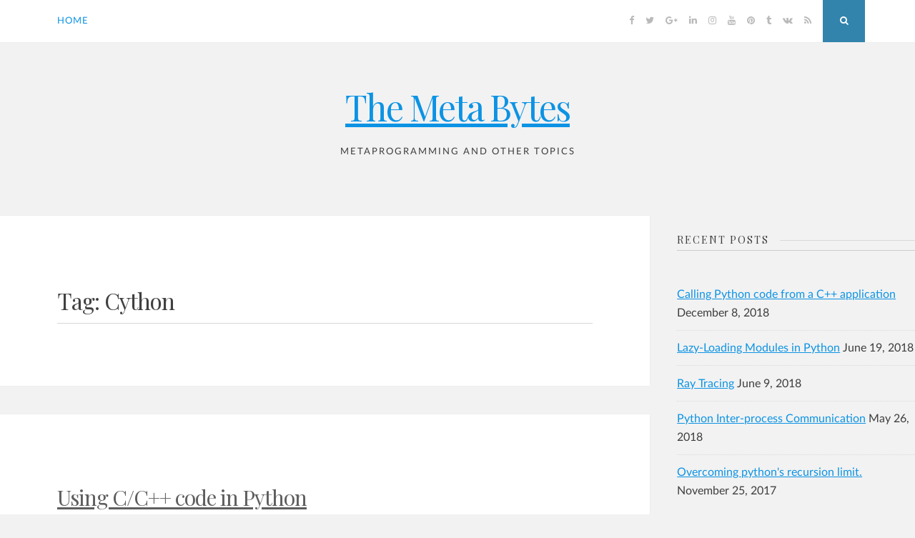

--- FILE ---
content_type: text/html; charset=UTF-8
request_url: https://www.themetabytes.com/tag/cython/
body_size: 8988
content:
<!DOCTYPE html>
<html lang="en-US">
<head>
<meta charset="UTF-8">
<meta name="viewport" content="width=device-width, initial-scale=1, maximum-scale=1">
<link rel="profile" href="http://gmpg.org/xfn/11">

<title>Cython &#8211; The Meta Bytes</title>
<meta name='robots' content='max-image-preview:large' />
<link rel='dns-prefetch' href='//secure.gravatar.com' />
<link rel='dns-prefetch' href='//stats.wp.com' />
<link rel='dns-prefetch' href='//fonts.googleapis.com' />
<link rel='dns-prefetch' href='//v0.wordpress.com' />
<link rel="alternate" type="application/rss+xml" title="The Meta Bytes &raquo; Feed" href="https://www.themetabytes.com/feed/" />
<link rel="alternate" type="application/rss+xml" title="The Meta Bytes &raquo; Comments Feed" href="https://www.themetabytes.com/comments/feed/" />
<link rel="alternate" type="application/rss+xml" title="The Meta Bytes &raquo; Cython Tag Feed" href="https://www.themetabytes.com/tag/cython/feed/" />
<style id='wp-img-auto-sizes-contain-inline-css' type='text/css'>
img:is([sizes=auto i],[sizes^="auto," i]){contain-intrinsic-size:3000px 1500px}
/*# sourceURL=wp-img-auto-sizes-contain-inline-css */
</style>
<style id='wp-emoji-styles-inline-css' type='text/css'>

	img.wp-smiley, img.emoji {
		display: inline !important;
		border: none !important;
		box-shadow: none !important;
		height: 1em !important;
		width: 1em !important;
		margin: 0 0.07em !important;
		vertical-align: -0.1em !important;
		background: none !important;
		padding: 0 !important;
	}
/*# sourceURL=wp-emoji-styles-inline-css */
</style>
<style id='wp-block-library-inline-css' type='text/css'>
:root{--wp-block-synced-color:#7a00df;--wp-block-synced-color--rgb:122,0,223;--wp-bound-block-color:var(--wp-block-synced-color);--wp-editor-canvas-background:#ddd;--wp-admin-theme-color:#007cba;--wp-admin-theme-color--rgb:0,124,186;--wp-admin-theme-color-darker-10:#006ba1;--wp-admin-theme-color-darker-10--rgb:0,107,160.5;--wp-admin-theme-color-darker-20:#005a87;--wp-admin-theme-color-darker-20--rgb:0,90,135;--wp-admin-border-width-focus:2px}@media (min-resolution:192dpi){:root{--wp-admin-border-width-focus:1.5px}}.wp-element-button{cursor:pointer}:root .has-very-light-gray-background-color{background-color:#eee}:root .has-very-dark-gray-background-color{background-color:#313131}:root .has-very-light-gray-color{color:#eee}:root .has-very-dark-gray-color{color:#313131}:root .has-vivid-green-cyan-to-vivid-cyan-blue-gradient-background{background:linear-gradient(135deg,#00d084,#0693e3)}:root .has-purple-crush-gradient-background{background:linear-gradient(135deg,#34e2e4,#4721fb 50%,#ab1dfe)}:root .has-hazy-dawn-gradient-background{background:linear-gradient(135deg,#faaca8,#dad0ec)}:root .has-subdued-olive-gradient-background{background:linear-gradient(135deg,#fafae1,#67a671)}:root .has-atomic-cream-gradient-background{background:linear-gradient(135deg,#fdd79a,#004a59)}:root .has-nightshade-gradient-background{background:linear-gradient(135deg,#330968,#31cdcf)}:root .has-midnight-gradient-background{background:linear-gradient(135deg,#020381,#2874fc)}:root{--wp--preset--font-size--normal:16px;--wp--preset--font-size--huge:42px}.has-regular-font-size{font-size:1em}.has-larger-font-size{font-size:2.625em}.has-normal-font-size{font-size:var(--wp--preset--font-size--normal)}.has-huge-font-size{font-size:var(--wp--preset--font-size--huge)}.has-text-align-center{text-align:center}.has-text-align-left{text-align:left}.has-text-align-right{text-align:right}.has-fit-text{white-space:nowrap!important}#end-resizable-editor-section{display:none}.aligncenter{clear:both}.items-justified-left{justify-content:flex-start}.items-justified-center{justify-content:center}.items-justified-right{justify-content:flex-end}.items-justified-space-between{justify-content:space-between}.screen-reader-text{border:0;clip-path:inset(50%);height:1px;margin:-1px;overflow:hidden;padding:0;position:absolute;width:1px;word-wrap:normal!important}.screen-reader-text:focus{background-color:#ddd;clip-path:none;color:#444;display:block;font-size:1em;height:auto;left:5px;line-height:normal;padding:15px 23px 14px;text-decoration:none;top:5px;width:auto;z-index:100000}html :where(.has-border-color){border-style:solid}html :where([style*=border-top-color]){border-top-style:solid}html :where([style*=border-right-color]){border-right-style:solid}html :where([style*=border-bottom-color]){border-bottom-style:solid}html :where([style*=border-left-color]){border-left-style:solid}html :where([style*=border-width]){border-style:solid}html :where([style*=border-top-width]){border-top-style:solid}html :where([style*=border-right-width]){border-right-style:solid}html :where([style*=border-bottom-width]){border-bottom-style:solid}html :where([style*=border-left-width]){border-left-style:solid}html :where(img[class*=wp-image-]){height:auto;max-width:100%}:where(figure){margin:0 0 1em}html :where(.is-position-sticky){--wp-admin--admin-bar--position-offset:var(--wp-admin--admin-bar--height,0px)}@media screen and (max-width:600px){html :where(.is-position-sticky){--wp-admin--admin-bar--position-offset:0px}}

/*# sourceURL=wp-block-library-inline-css */
</style><style id='global-styles-inline-css' type='text/css'>
:root{--wp--preset--aspect-ratio--square: 1;--wp--preset--aspect-ratio--4-3: 4/3;--wp--preset--aspect-ratio--3-4: 3/4;--wp--preset--aspect-ratio--3-2: 3/2;--wp--preset--aspect-ratio--2-3: 2/3;--wp--preset--aspect-ratio--16-9: 16/9;--wp--preset--aspect-ratio--9-16: 9/16;--wp--preset--color--black: #000000;--wp--preset--color--cyan-bluish-gray: #abb8c3;--wp--preset--color--white: #ffffff;--wp--preset--color--pale-pink: #f78da7;--wp--preset--color--vivid-red: #cf2e2e;--wp--preset--color--luminous-vivid-orange: #ff6900;--wp--preset--color--luminous-vivid-amber: #fcb900;--wp--preset--color--light-green-cyan: #7bdcb5;--wp--preset--color--vivid-green-cyan: #00d084;--wp--preset--color--pale-cyan-blue: #8ed1fc;--wp--preset--color--vivid-cyan-blue: #0693e3;--wp--preset--color--vivid-purple: #9b51e0;--wp--preset--gradient--vivid-cyan-blue-to-vivid-purple: linear-gradient(135deg,rgb(6,147,227) 0%,rgb(155,81,224) 100%);--wp--preset--gradient--light-green-cyan-to-vivid-green-cyan: linear-gradient(135deg,rgb(122,220,180) 0%,rgb(0,208,130) 100%);--wp--preset--gradient--luminous-vivid-amber-to-luminous-vivid-orange: linear-gradient(135deg,rgb(252,185,0) 0%,rgb(255,105,0) 100%);--wp--preset--gradient--luminous-vivid-orange-to-vivid-red: linear-gradient(135deg,rgb(255,105,0) 0%,rgb(207,46,46) 100%);--wp--preset--gradient--very-light-gray-to-cyan-bluish-gray: linear-gradient(135deg,rgb(238,238,238) 0%,rgb(169,184,195) 100%);--wp--preset--gradient--cool-to-warm-spectrum: linear-gradient(135deg,rgb(74,234,220) 0%,rgb(151,120,209) 20%,rgb(207,42,186) 40%,rgb(238,44,130) 60%,rgb(251,105,98) 80%,rgb(254,248,76) 100%);--wp--preset--gradient--blush-light-purple: linear-gradient(135deg,rgb(255,206,236) 0%,rgb(152,150,240) 100%);--wp--preset--gradient--blush-bordeaux: linear-gradient(135deg,rgb(254,205,165) 0%,rgb(254,45,45) 50%,rgb(107,0,62) 100%);--wp--preset--gradient--luminous-dusk: linear-gradient(135deg,rgb(255,203,112) 0%,rgb(199,81,192) 50%,rgb(65,88,208) 100%);--wp--preset--gradient--pale-ocean: linear-gradient(135deg,rgb(255,245,203) 0%,rgb(182,227,212) 50%,rgb(51,167,181) 100%);--wp--preset--gradient--electric-grass: linear-gradient(135deg,rgb(202,248,128) 0%,rgb(113,206,126) 100%);--wp--preset--gradient--midnight: linear-gradient(135deg,rgb(2,3,129) 0%,rgb(40,116,252) 100%);--wp--preset--font-size--small: 13px;--wp--preset--font-size--medium: 20px;--wp--preset--font-size--large: 36px;--wp--preset--font-size--x-large: 42px;--wp--preset--spacing--20: 0.44rem;--wp--preset--spacing--30: 0.67rem;--wp--preset--spacing--40: 1rem;--wp--preset--spacing--50: 1.5rem;--wp--preset--spacing--60: 2.25rem;--wp--preset--spacing--70: 3.38rem;--wp--preset--spacing--80: 5.06rem;--wp--preset--shadow--natural: 6px 6px 9px rgba(0, 0, 0, 0.2);--wp--preset--shadow--deep: 12px 12px 50px rgba(0, 0, 0, 0.4);--wp--preset--shadow--sharp: 6px 6px 0px rgba(0, 0, 0, 0.2);--wp--preset--shadow--outlined: 6px 6px 0px -3px rgb(255, 255, 255), 6px 6px rgb(0, 0, 0);--wp--preset--shadow--crisp: 6px 6px 0px rgb(0, 0, 0);}:where(.is-layout-flex){gap: 0.5em;}:where(.is-layout-grid){gap: 0.5em;}body .is-layout-flex{display: flex;}.is-layout-flex{flex-wrap: wrap;align-items: center;}.is-layout-flex > :is(*, div){margin: 0;}body .is-layout-grid{display: grid;}.is-layout-grid > :is(*, div){margin: 0;}:where(.wp-block-columns.is-layout-flex){gap: 2em;}:where(.wp-block-columns.is-layout-grid){gap: 2em;}:where(.wp-block-post-template.is-layout-flex){gap: 1.25em;}:where(.wp-block-post-template.is-layout-grid){gap: 1.25em;}.has-black-color{color: var(--wp--preset--color--black) !important;}.has-cyan-bluish-gray-color{color: var(--wp--preset--color--cyan-bluish-gray) !important;}.has-white-color{color: var(--wp--preset--color--white) !important;}.has-pale-pink-color{color: var(--wp--preset--color--pale-pink) !important;}.has-vivid-red-color{color: var(--wp--preset--color--vivid-red) !important;}.has-luminous-vivid-orange-color{color: var(--wp--preset--color--luminous-vivid-orange) !important;}.has-luminous-vivid-amber-color{color: var(--wp--preset--color--luminous-vivid-amber) !important;}.has-light-green-cyan-color{color: var(--wp--preset--color--light-green-cyan) !important;}.has-vivid-green-cyan-color{color: var(--wp--preset--color--vivid-green-cyan) !important;}.has-pale-cyan-blue-color{color: var(--wp--preset--color--pale-cyan-blue) !important;}.has-vivid-cyan-blue-color{color: var(--wp--preset--color--vivid-cyan-blue) !important;}.has-vivid-purple-color{color: var(--wp--preset--color--vivid-purple) !important;}.has-black-background-color{background-color: var(--wp--preset--color--black) !important;}.has-cyan-bluish-gray-background-color{background-color: var(--wp--preset--color--cyan-bluish-gray) !important;}.has-white-background-color{background-color: var(--wp--preset--color--white) !important;}.has-pale-pink-background-color{background-color: var(--wp--preset--color--pale-pink) !important;}.has-vivid-red-background-color{background-color: var(--wp--preset--color--vivid-red) !important;}.has-luminous-vivid-orange-background-color{background-color: var(--wp--preset--color--luminous-vivid-orange) !important;}.has-luminous-vivid-amber-background-color{background-color: var(--wp--preset--color--luminous-vivid-amber) !important;}.has-light-green-cyan-background-color{background-color: var(--wp--preset--color--light-green-cyan) !important;}.has-vivid-green-cyan-background-color{background-color: var(--wp--preset--color--vivid-green-cyan) !important;}.has-pale-cyan-blue-background-color{background-color: var(--wp--preset--color--pale-cyan-blue) !important;}.has-vivid-cyan-blue-background-color{background-color: var(--wp--preset--color--vivid-cyan-blue) !important;}.has-vivid-purple-background-color{background-color: var(--wp--preset--color--vivid-purple) !important;}.has-black-border-color{border-color: var(--wp--preset--color--black) !important;}.has-cyan-bluish-gray-border-color{border-color: var(--wp--preset--color--cyan-bluish-gray) !important;}.has-white-border-color{border-color: var(--wp--preset--color--white) !important;}.has-pale-pink-border-color{border-color: var(--wp--preset--color--pale-pink) !important;}.has-vivid-red-border-color{border-color: var(--wp--preset--color--vivid-red) !important;}.has-luminous-vivid-orange-border-color{border-color: var(--wp--preset--color--luminous-vivid-orange) !important;}.has-luminous-vivid-amber-border-color{border-color: var(--wp--preset--color--luminous-vivid-amber) !important;}.has-light-green-cyan-border-color{border-color: var(--wp--preset--color--light-green-cyan) !important;}.has-vivid-green-cyan-border-color{border-color: var(--wp--preset--color--vivid-green-cyan) !important;}.has-pale-cyan-blue-border-color{border-color: var(--wp--preset--color--pale-cyan-blue) !important;}.has-vivid-cyan-blue-border-color{border-color: var(--wp--preset--color--vivid-cyan-blue) !important;}.has-vivid-purple-border-color{border-color: var(--wp--preset--color--vivid-purple) !important;}.has-vivid-cyan-blue-to-vivid-purple-gradient-background{background: var(--wp--preset--gradient--vivid-cyan-blue-to-vivid-purple) !important;}.has-light-green-cyan-to-vivid-green-cyan-gradient-background{background: var(--wp--preset--gradient--light-green-cyan-to-vivid-green-cyan) !important;}.has-luminous-vivid-amber-to-luminous-vivid-orange-gradient-background{background: var(--wp--preset--gradient--luminous-vivid-amber-to-luminous-vivid-orange) !important;}.has-luminous-vivid-orange-to-vivid-red-gradient-background{background: var(--wp--preset--gradient--luminous-vivid-orange-to-vivid-red) !important;}.has-very-light-gray-to-cyan-bluish-gray-gradient-background{background: var(--wp--preset--gradient--very-light-gray-to-cyan-bluish-gray) !important;}.has-cool-to-warm-spectrum-gradient-background{background: var(--wp--preset--gradient--cool-to-warm-spectrum) !important;}.has-blush-light-purple-gradient-background{background: var(--wp--preset--gradient--blush-light-purple) !important;}.has-blush-bordeaux-gradient-background{background: var(--wp--preset--gradient--blush-bordeaux) !important;}.has-luminous-dusk-gradient-background{background: var(--wp--preset--gradient--luminous-dusk) !important;}.has-pale-ocean-gradient-background{background: var(--wp--preset--gradient--pale-ocean) !important;}.has-electric-grass-gradient-background{background: var(--wp--preset--gradient--electric-grass) !important;}.has-midnight-gradient-background{background: var(--wp--preset--gradient--midnight) !important;}.has-small-font-size{font-size: var(--wp--preset--font-size--small) !important;}.has-medium-font-size{font-size: var(--wp--preset--font-size--medium) !important;}.has-large-font-size{font-size: var(--wp--preset--font-size--large) !important;}.has-x-large-font-size{font-size: var(--wp--preset--font-size--x-large) !important;}
/*# sourceURL=global-styles-inline-css */
</style>

<style id='classic-theme-styles-inline-css' type='text/css'>
/*! This file is auto-generated */
.wp-block-button__link{color:#fff;background-color:#32373c;border-radius:9999px;box-shadow:none;text-decoration:none;padding:calc(.667em + 2px) calc(1.333em + 2px);font-size:1.125em}.wp-block-file__button{background:#32373c;color:#fff;text-decoration:none}
/*# sourceURL=/wp-includes/css/classic-themes.min.css */
</style>
<link rel='stylesheet' id='titan-adminbar-styles-css' href='https://www.themetabytes.com/wp-content/plugins/anti-spam/assets/css/admin-bar.css?ver=7.4.0' type='text/css' media='all' />
<link rel='stylesheet' id='nucleare-style-css' href='https://www.themetabytes.com/wp-content/themes/nucleare/style.css?ver=6.9' type='text/css' media='all' />
<link rel='stylesheet' id='font-awesome-css' href='https://www.themetabytes.com/wp-content/themes/nucleare/css/font-awesome.min.css?ver=6.9' type='text/css' media='all' />
<link rel='stylesheet' id='nucleare-googlefonts-css' href='//fonts.googleapis.com/css?family=Playfair+Display:400%7CArchivo+Narrow:400,700' type='text/css' media='all' />
<script type="text/javascript" src="https://www.themetabytes.com/wp-includes/js/jquery/jquery.min.js?ver=3.7.1" id="jquery-core-js"></script>
<script type="text/javascript" src="https://www.themetabytes.com/wp-includes/js/jquery/jquery-migrate.min.js?ver=3.4.1" id="jquery-migrate-js"></script>
<link rel="https://api.w.org/" href="https://www.themetabytes.com/wp-json/" /><link rel="alternate" title="JSON" type="application/json" href="https://www.themetabytes.com/wp-json/wp/v2/tags/28" /><link rel="EditURI" type="application/rsd+xml" title="RSD" href="https://www.themetabytes.com/xmlrpc.php?rsd" />
<meta name="generator" content="WordPress 6.9" />
	<style>img#wpstats{display:none}</style>
		
<style type="text/css">
		
		
		
		.site-info a,
	.site-info a:hover {
		color: #3284ad !important;
	}
	a, 
	.entry-title a:hover, 
	.entry-title a:focus,
	.post-navigation .meta-nav .nextPrevName:hover,
	.theNavigationSocial a:hover {
		color: #3284ad;
	}
	button,
	input[type="button"],
	input[type="reset"],
	input[type="submit"],
	.tagcloud a,
	#wp-calendar > caption,
	.theNavigationSocial .top-search,
	.readMoreLink,
	figure.entry-featuredImg,
	.page-links span a,
	.menu-toggle:focus,
	.menu-toggle:hover {
		background: #3284ad;
	}
	blockquote {
		border-left: 5px solid #3284ad;
		border-right: 2px solid #3284ad;
	}
	input[type="text"]:focus,
	input[type="email"]:focus,
	input[type="url"]:focus,
	input[type="password"]:focus,
	input[type="search"]:focus,
	input[type="number"]:focus,
	input[type="tel"]:focus,
	input[type="range"]:focus,
	input[type="date"]:focus,
	input[type="month"]:focus,
	input[type="week"]:focus,
	input[type="time"]:focus,
	input[type="datetime"]:focus,
	input[type="datetime-local"]:focus,
	input[type="color"]:focus,
	textarea:focus,
	#wp-calendar tbody td#today {
		border: 1px solid #3284ad;
	}
	.main-navigation div > ul > li > ul > li:first-child {
		border-top: 2px solid #3284ad;
	}
	.main-navigation div > ul > li > ul::before,
	.main-navigation div > ul > li > ul::after	{
		border-bottom-color: #3284ad;
	}
	@media screen and (max-width: 1024px) {
		.main-navigation ul li .indicator {
			color: #3284ad;
		}
	}
		
</style>
    
<!-- Jetpack Open Graph Tags -->
<meta property="og:type" content="website" />
<meta property="og:title" content="Cython &#8211; The Meta Bytes" />
<meta property="og:url" content="https://www.themetabytes.com/tag/cython/" />
<meta property="og:site_name" content="The Meta Bytes" />
<meta property="og:image" content="https://s0.wp.com/i/blank.jpg" />
<meta property="og:image:width" content="200" />
<meta property="og:image:height" content="200" />
<meta property="og:image:alt" content="" />
<meta property="og:locale" content="en_US" />

<!-- End Jetpack Open Graph Tags -->
		<style type="text/css" id="wp-custom-css">
			@import url("https://stackedit.io/style.css");
pre>code {
	background-color: #eee !important
}
/* .site-content {
  margin-left: auto !important;
  margin-right: auto !important;	
} */
/* .content-area { */
/* 	width: 71% !important; */
/* 	margin-left: 0 !important; */
/*   margin-right: auto !important; */
/* } */
.site {
	max-width: 1350px !important;
}
/* .widget-area {
	margin-left: 15px !important;
} */
.stackedit__html {
    margin-bottom: 580px !important;
    margin-left: 0px !important;
    margin-right: 0px !important;
    
    padding-left: inherit !important;
    padding-right: inherit !important;
    max-width: inherit !important;
}		</style>
		</head>

<body class="archive tag tag-cython tag-28 wp-theme-nucleare">
<div id="page" class="hfeed site">
	<a class="skip-link screen-reader-text" href="#content">Skip to content</a>
	
	<div class="theNavigationBar">
		<div class="theNavigationBlock">
			<nav id="site-navigation" class="main-navigation">
				<button class="menu-toggle" aria-controls="primary-menu" aria-expanded="false"><i class="fa fa-bars"></i></button>
				<div id="primary-menu" class="menu"><ul>
<li ><a href="https://www.themetabytes.com/">Home</a></li></ul></div>
			</nav><!-- #site-navigation -->
						<div class="theNavigationSocial">
									<a href="#" title="Facebook"><i class="fa fa-facebook"><span class="screen-reader-text">Facebook</span></i></a>
													<a href="#" title="Twitter"><i class="fa fa-twitter"><span class="screen-reader-text">Twitter</span></i></a>
													<a href="#" title="Google Plus"><i class="fa fa-google-plus"><span class="screen-reader-text">Google Plus</span></i></a>
													<a href="#" title="Linkedin"><i class="fa fa-linkedin"><span class="screen-reader-text">Linkedin</span></i></a>
													<a href="#" title="Instagram"><i class="fa fa-instagram"><span class="screen-reader-text">Instagram</span></i></a>
													<a href="#" title="YouTube"><i class="fa fa-youtube"><span class="screen-reader-text">YouTube</span></i></a>
													<a href="#" title="Pinterest"><i class="fa fa-pinterest"><span class="screen-reader-text">Pinterest</span></i></a>
													<a href="#" title="Tumblr"><i class="fa fa-tumblr"><span class="screen-reader-text">Tumblr</span></i></a>
													<a href="#" title="VK"><i class="fa fa-vk"><span class="screen-reader-text">VK</span></i></a>
																					<a href="https://www.themetabytes.com/feed/" title="RSS"><i class="fa fa-rss"><span class="screen-reader-text">RSS</span></i></a>
													<div id="open-search" class="top-search"><i class="fa fa-search"><span class="screen-reader-text">Search</span></i></div>
							</div>
		</div>
	</div>
	
		<!-- Start: Search Form -->
		<div id="search-full">
			<div class="search-container">
				<form role="search" method="get" class="search-form" action="https://www.themetabytes.com/">
				<label>
					<span class="screen-reader-text">Search for:</span>
					<input type="search" class="search-field" placeholder="Search &hellip;" value="" name="s" />
				</label>
				<input type="submit" class="search-submit" value="Search" />
			</form>				<span><a id="close-search"><i class="fa fa-close spaceRight"></i>Close</a></span>
			</div>
		</div>
	<!-- End: Search Form -->
	
	<header id="masthead" class="site-header">
		<div class="site-branding">
							<p class="site-title"><a href="https://www.themetabytes.com/" rel="home">The Meta Bytes</a></p>
							<p class="site-description">Metaprogramming and other topics</p>
					</div><!-- .site-branding -->
	</header><!-- #masthead -->

	<div id="content" class="site-content">

	<div id="primary" class="content-area">
		<main id="main" class="site-main">

		
			<header class="page-header">
				<h1 class="page-title">Tag: <span>Cython</span></h1>			</header><!-- .page-header -->

						
				<article id="post-146" class="post-146 post type-post status-publish format-standard hentry category-c category-c-2 category-cython category-python tag-boost-python tag-c tag-cython">
		<header class="entry-header">
		<h2 class="entry-title"><a href="https://www.themetabytes.com/2017/11/25/using-c-c-code-in-python/" rel="bookmark">Using C/C++ code in Python</a></h2>				<div class="entry-meta smallPart">
			<span class="posted-on"><i class="fa fa-clock-o spaceLeftRight" aria-hidden="true"></i><a href="https://www.themetabytes.com/2017/11/25/using-c-c-code-in-python/" rel="bookmark"><time class="entry-date published updated" datetime="2017-11-25T07:53:57+00:00">November 25, 2017</time></a></span><span class="byline"><i class="fa fa-user spaceLeftRight" aria-hidden="true"></i><span class="author vcard"><a class="url fn n" href="https://www.themetabytes.com/author/stharding/">Stephen Harding</a></span></span><span class="comments-link"><i class="fa fa-comments-o spaceLeftRight" aria-hidden="true"></i><a href="https://www.themetabytes.com/2017/11/25/using-c-c-code-in-python/#respond">Leave a comment</a></span>		</div><!-- .entry-meta -->
			</header><!-- .entry-header -->
			<div class="entry-summary">
			<p>In my last post, I introduced Cython as a tool to speed up your python code by generating a native module. That’s great if you have your solution already prototyped in pure python, but sometimes you may want to take advantage of a pre-existing library that solves your problem. If that library is written in&hellip;</p>
		</div><!-- .entry-summary -->
	
	<footer class="entry-footer">
		<div class="entry-bottom smallPart">
										<div class="readMoreLink">
					<a href="https://www.themetabytes.com/2017/11/25/using-c-c-code-in-python/">Read More<i class="fa spaceLeft fa-angle-double-right" aria-hidden="true"></i></a>
				</div>
					</div>
	</footer><!-- .entry-footer -->
</article><!-- #post-## -->
			
				<article id="post-139" class="post-139 post type-post status-publish format-standard hentry category-c category-cython category-python tag-c tag-cython tag-python">
		<header class="entry-header">
		<h2 class="entry-title"><a href="https://www.themetabytes.com/2017/11/25/speed-up-python-with-native-modules-using-cython/" rel="bookmark">Speed up Python with native modules using Cython</a></h2>				<div class="entry-meta smallPart">
			<span class="posted-on"><i class="fa fa-clock-o spaceLeftRight" aria-hidden="true"></i><a href="https://www.themetabytes.com/2017/11/25/speed-up-python-with-native-modules-using-cython/" rel="bookmark"><time class="entry-date published" datetime="2017-11-25T07:45:59+00:00">November 25, 2017</time><time class="updated" datetime="2017-11-25T07:46:36+00:00">November 25, 2017</time></a></span><span class="byline"><i class="fa fa-user spaceLeftRight" aria-hidden="true"></i><span class="author vcard"><a class="url fn n" href="https://www.themetabytes.com/author/stharding/">Stephen Harding</a></span></span><span class="comments-link"><i class="fa fa-comments-o spaceLeftRight" aria-hidden="true"></i><a href="https://www.themetabytes.com/2017/11/25/speed-up-python-with-native-modules-using-cython/#respond">Leave a comment</a></span>		</div><!-- .entry-meta -->
			</header><!-- .entry-header -->
			<div class="entry-summary">
			<p>Todays post is all about one of the tools to speed up your Python code. Cython can be installed with pip: pip install cython What the heck is Cython anyway? From one point of view, Cython is a language that is very close to a superset of Python syntax. That is to say, most Python&hellip;</p>
		</div><!-- .entry-summary -->
	
	<footer class="entry-footer">
		<div class="entry-bottom smallPart">
										<div class="readMoreLink">
					<a href="https://www.themetabytes.com/2017/11/25/speed-up-python-with-native-modules-using-cython/">Read More<i class="fa spaceLeft fa-angle-double-right" aria-hidden="true"></i></a>
				</div>
					</div>
	</footer><!-- .entry-footer -->
</article><!-- #post-## -->
			
			
		
		</main><!-- #main -->
	</div><!-- #primary -->


<div id="secondary" class="widget-area">
	
		<aside id="recent-posts-4" class="widget widget_recent_entries">
		<div class="widget-title"><h2><span>Recent Posts</span></h2></div>
		<ul>
											<li>
					<a href="https://www.themetabytes.com/2018/12/08/calling-python-code-from-a-c-application/">Calling Python code from a C++ application</a>
											<span class="post-date">December 8, 2018</span>
									</li>
											<li>
					<a href="https://www.themetabytes.com/2018/06/19/lazy-loading-modules-in-python/">Lazy-Loading Modules in Python</a>
											<span class="post-date">June 19, 2018</span>
									</li>
											<li>
					<a href="https://www.themetabytes.com/2018/06/09/ray-tracing/">Ray Tracing</a>
											<span class="post-date">June 9, 2018</span>
									</li>
											<li>
					<a href="https://www.themetabytes.com/2018/05/26/python-inter-process-communication/">Python Inter-process Communication</a>
											<span class="post-date">May 26, 2018</span>
									</li>
											<li>
					<a href="https://www.themetabytes.com/2017/11/25/overcoming-pythons-recursion-limit/">Overcoming python&#x27;s recursion limit.</a>
											<span class="post-date">November 25, 2017</span>
									</li>
					</ul>

		</aside><aside id="archives-5" class="widget widget_archive"><div class="widget-title"><h2><span>Archives</span></h2></div>
			<ul>
					<li><a href='https://www.themetabytes.com/2018/12/'>December 2018</a>&nbsp;(1)</li>
	<li><a href='https://www.themetabytes.com/2018/06/'>June 2018</a>&nbsp;(2)</li>
	<li><a href='https://www.themetabytes.com/2018/05/'>May 2018</a>&nbsp;(1)</li>
	<li><a href='https://www.themetabytes.com/2017/11/'>November 2017</a>&nbsp;(12)</li>
			</ul>

			</aside><aside id="tag_cloud-3" class="widget widget_tag_cloud"><div class="widget-title"><h2><span>Tags</span></h2></div><div class="tagcloud"><a href="https://www.themetabytes.com/tag/asm/" class="tag-cloud-link tag-link-17 tag-link-position-1" aria-label="asm (1 item)">asm</a>
<a href="https://www.themetabytes.com/tag/boost-python/" class="tag-cloud-link tag-link-30 tag-link-position-2" aria-label="Boost-Python (1 item)">Boost-Python</a>
<a href="https://www.themetabytes.com/tag/buffer-overflow/" class="tag-cloud-link tag-link-18 tag-link-position-3" aria-label="buffer-overflow (1 item)">buffer-overflow</a>
<a href="https://www.themetabytes.com/tag/c/" class="tag-cloud-link tag-link-16 tag-link-position-4" aria-label="C (4 items)">C</a>
<a href="https://www.themetabytes.com/tag/closures/" class="tag-cloud-link tag-link-20 tag-link-position-5" aria-label="Closures (1 item)">Closures</a>
<a href="https://www.themetabytes.com/tag/coroutines/" class="tag-cloud-link tag-link-23 tag-link-position-6" aria-label="Coroutines (1 item)">Coroutines</a>
<a href="https://www.themetabytes.com/tag/currying/" class="tag-cloud-link tag-link-6 tag-link-position-7" aria-label="Currying (1 item)">Currying</a>
<a href="https://www.themetabytes.com/tag/cyber/" class="tag-cloud-link tag-link-15 tag-link-position-8" aria-label="Cyber (2 items)">Cyber</a>
<a href="https://www.themetabytes.com/tag/cython/" class="tag-cloud-link tag-link-28 tag-link-position-9" aria-label="Cython (2 items)">Cython</a>
<a href="https://www.themetabytes.com/tag/decorators/" class="tag-cloud-link tag-link-7 tag-link-position-10" aria-label="Decorators (2 items)">Decorators</a>
<a href="https://www.themetabytes.com/tag/functional-programming/" class="tag-cloud-link tag-link-5 tag-link-position-11" aria-label="Functional Programming (1 item)">Functional Programming</a>
<a href="https://www.themetabytes.com/tag/generators/" class="tag-cloud-link tag-link-22 tag-link-position-12" aria-label="Generators (1 item)">Generators</a>
<a href="https://www.themetabytes.com/tag/git/" class="tag-cloud-link tag-link-13 tag-link-position-13" aria-label="git (1 item)">git</a>
<a href="https://www.themetabytes.com/tag/haskell/" class="tag-cloud-link tag-link-8 tag-link-position-14" aria-label="Haskell (1 item)">Haskell</a>
<a href="https://www.themetabytes.com/tag/meoization/" class="tag-cloud-link tag-link-19 tag-link-position-15" aria-label="meoization (1 item)">meoization</a>
<a href="https://www.themetabytes.com/tag/metaclass/" class="tag-cloud-link tag-link-26 tag-link-position-16" aria-label="Metaclass (1 item)">Metaclass</a>
<a href="https://www.themetabytes.com/tag/metaprogramming/" class="tag-cloud-link tag-link-25 tag-link-position-17" aria-label="Metaprogramming (1 item)">Metaprogramming</a>
<a href="https://www.themetabytes.com/tag/python/" class="tag-cloud-link tag-link-4 tag-link-position-18" aria-label="Python (8 items)">Python</a>
<a href="https://www.themetabytes.com/tag/scope/" class="tag-cloud-link tag-link-21 tag-link-position-19" aria-label="Scope (1 item)">Scope</a>
<a href="https://www.themetabytes.com/tag/ssh/" class="tag-cloud-link tag-link-12 tag-link-position-20" aria-label="ssh (1 item)">ssh</a></div>
</aside><aside id="search-9" class="widget widget_search"><form role="search" method="get" class="search-form" action="https://www.themetabytes.com/">
				<label>
					<span class="screen-reader-text">Search for:</span>
					<input type="search" class="search-field" placeholder="Search &hellip;" value="" name="s" />
				</label>
				<input type="submit" class="search-submit" value="Search" />
			</form></aside></div><!-- #secondary -->

	</div><!-- #content -->

	<footer id="colophon" class="site-footer">
		<div class="site-info smallPart">
			<a href="https://wordpress.org/">
			Proudly powered by WordPress			</a>
			<span class="sep"> | </span>
			Theme: <a target="_blank" href="https://crestaproject.com/downloads/nucleare/" rel="nofollow" title="Nucleare Theme">Nucleare Free</a> by CrestaProject WordPress Themes.		</div><!-- .site-info -->
	</footer><!-- #colophon -->
</div><!-- #page -->
<a href="#top" id="toTop" class="scrolltop_off"><i class="fa fa-angle-up fa-lg"></i></a>
<script type="speculationrules">
{"prefetch":[{"source":"document","where":{"and":[{"href_matches":"/*"},{"not":{"href_matches":["/wp-*.php","/wp-admin/*","/wp-content/uploads/*","/wp-content/*","/wp-content/plugins/*","/wp-content/themes/nucleare/*","/*\\?(.+)"]}},{"not":{"selector_matches":"a[rel~=\"nofollow\"]"}},{"not":{"selector_matches":".no-prefetch, .no-prefetch a"}}]},"eagerness":"conservative"}]}
</script>
<script type="text/javascript" src="https://www.themetabytes.com/wp-content/themes/nucleare/js/jquery.nucleare.js?ver=1.5.5" id="nucleare-custom-js"></script>
<script type="text/javascript" src="https://www.themetabytes.com/wp-content/themes/nucleare/js/navigation.js?ver=20120206" id="nucleare-navigation-js"></script>
<script type="text/javascript" src="https://www.themetabytes.com/wp-content/themes/nucleare/js/skip-link-focus-fix.js?ver=20130115" id="nucleare-skip-link-focus-fix-js"></script>
<script type="text/javascript" id="jetpack-stats-js-before">
/* <![CDATA[ */
_stq = window._stq || [];
_stq.push([ "view", JSON.parse("{\"v\":\"ext\",\"blog\":\"139099751\",\"post\":\"0\",\"tz\":\"0\",\"srv\":\"www.themetabytes.com\",\"arch_tag\":\"cython\",\"arch_results\":\"2\",\"j\":\"1:15.3.1\"}") ]);
_stq.push([ "clickTrackerInit", "139099751", "0" ]);
//# sourceURL=jetpack-stats-js-before
/* ]]> */
</script>
<script type="text/javascript" src="https://stats.wp.com/e-202604.js" id="jetpack-stats-js" defer="defer" data-wp-strategy="defer"></script>
<script type="text/javascript" src="https://cdnjs.cloudflare.com/ajax/libs/mathjax/2.7.9/MathJax.js?config=default&amp;ver=1.3.13" id="mathjax-js"></script>
<script id="wp-emoji-settings" type="application/json">
{"baseUrl":"https://s.w.org/images/core/emoji/17.0.2/72x72/","ext":".png","svgUrl":"https://s.w.org/images/core/emoji/17.0.2/svg/","svgExt":".svg","source":{"concatemoji":"https://www.themetabytes.com/wp-includes/js/wp-emoji-release.min.js?ver=6.9"}}
</script>
<script type="module">
/* <![CDATA[ */
/*! This file is auto-generated */
const a=JSON.parse(document.getElementById("wp-emoji-settings").textContent),o=(window._wpemojiSettings=a,"wpEmojiSettingsSupports"),s=["flag","emoji"];function i(e){try{var t={supportTests:e,timestamp:(new Date).valueOf()};sessionStorage.setItem(o,JSON.stringify(t))}catch(e){}}function c(e,t,n){e.clearRect(0,0,e.canvas.width,e.canvas.height),e.fillText(t,0,0);t=new Uint32Array(e.getImageData(0,0,e.canvas.width,e.canvas.height).data);e.clearRect(0,0,e.canvas.width,e.canvas.height),e.fillText(n,0,0);const a=new Uint32Array(e.getImageData(0,0,e.canvas.width,e.canvas.height).data);return t.every((e,t)=>e===a[t])}function p(e,t){e.clearRect(0,0,e.canvas.width,e.canvas.height),e.fillText(t,0,0);var n=e.getImageData(16,16,1,1);for(let e=0;e<n.data.length;e++)if(0!==n.data[e])return!1;return!0}function u(e,t,n,a){switch(t){case"flag":return n(e,"\ud83c\udff3\ufe0f\u200d\u26a7\ufe0f","\ud83c\udff3\ufe0f\u200b\u26a7\ufe0f")?!1:!n(e,"\ud83c\udde8\ud83c\uddf6","\ud83c\udde8\u200b\ud83c\uddf6")&&!n(e,"\ud83c\udff4\udb40\udc67\udb40\udc62\udb40\udc65\udb40\udc6e\udb40\udc67\udb40\udc7f","\ud83c\udff4\u200b\udb40\udc67\u200b\udb40\udc62\u200b\udb40\udc65\u200b\udb40\udc6e\u200b\udb40\udc67\u200b\udb40\udc7f");case"emoji":return!a(e,"\ud83e\u1fac8")}return!1}function f(e,t,n,a){let r;const o=(r="undefined"!=typeof WorkerGlobalScope&&self instanceof WorkerGlobalScope?new OffscreenCanvas(300,150):document.createElement("canvas")).getContext("2d",{willReadFrequently:!0}),s=(o.textBaseline="top",o.font="600 32px Arial",{});return e.forEach(e=>{s[e]=t(o,e,n,a)}),s}function r(e){var t=document.createElement("script");t.src=e,t.defer=!0,document.head.appendChild(t)}a.supports={everything:!0,everythingExceptFlag:!0},new Promise(t=>{let n=function(){try{var e=JSON.parse(sessionStorage.getItem(o));if("object"==typeof e&&"number"==typeof e.timestamp&&(new Date).valueOf()<e.timestamp+604800&&"object"==typeof e.supportTests)return e.supportTests}catch(e){}return null}();if(!n){if("undefined"!=typeof Worker&&"undefined"!=typeof OffscreenCanvas&&"undefined"!=typeof URL&&URL.createObjectURL&&"undefined"!=typeof Blob)try{var e="postMessage("+f.toString()+"("+[JSON.stringify(s),u.toString(),c.toString(),p.toString()].join(",")+"));",a=new Blob([e],{type:"text/javascript"});const r=new Worker(URL.createObjectURL(a),{name:"wpTestEmojiSupports"});return void(r.onmessage=e=>{i(n=e.data),r.terminate(),t(n)})}catch(e){}i(n=f(s,u,c,p))}t(n)}).then(e=>{for(const n in e)a.supports[n]=e[n],a.supports.everything=a.supports.everything&&a.supports[n],"flag"!==n&&(a.supports.everythingExceptFlag=a.supports.everythingExceptFlag&&a.supports[n]);var t;a.supports.everythingExceptFlag=a.supports.everythingExceptFlag&&!a.supports.flag,a.supports.everything||((t=a.source||{}).concatemoji?r(t.concatemoji):t.wpemoji&&t.twemoji&&(r(t.twemoji),r(t.wpemoji)))});
//# sourceURL=https://www.themetabytes.com/wp-includes/js/wp-emoji-loader.min.js
/* ]]> */
</script>

</body>
</html>
